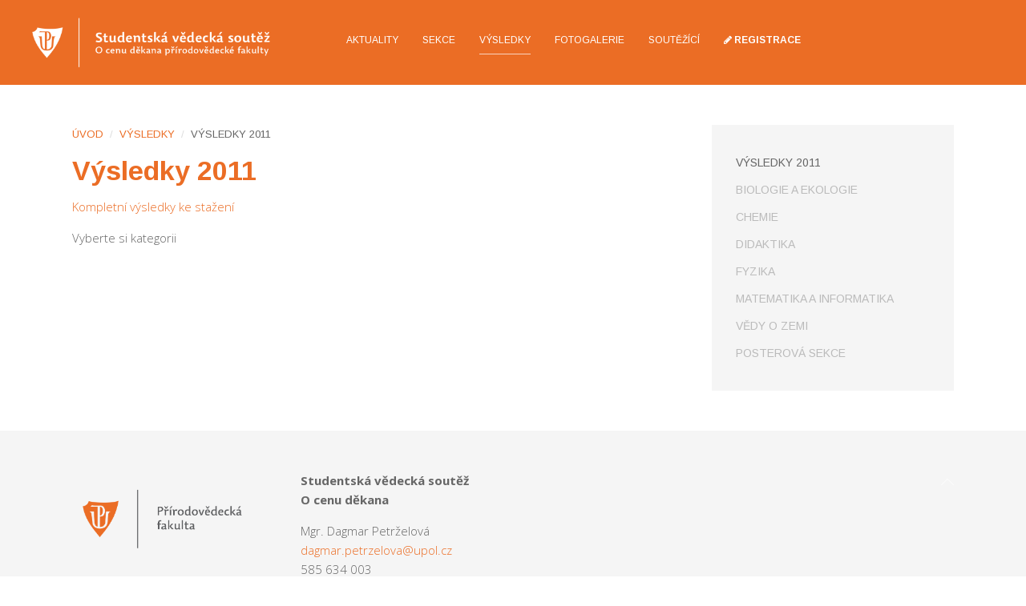

--- FILE ---
content_type: text/html; charset=UTF-8
request_url: https://svoc.prf.upol.cz/vysledky/vysledky-2011/
body_size: 5281
content:
<!DOCTYPE HTML>
<html lang="cs-CZ" dir="ltr"  data-config='{"twitter":0,"plusone":0,"facebook":0,"style":"dove"}'>

<head>
<meta charset="UTF-8">
<meta http-equiv="X-UA-Compatible" content="IE=edge">
<meta name="viewport" content="width=device-width, initial-scale=1">
<title>Výsledky 2011 &raquo; O cenu děkana</title>
<link rel="shortcut icon" href="/wp-content/themes/upol/favicon.ico">
<link rel="apple-touch-icon-precomposed" href="/wp-content/themes/upol/apple_touch_icon.png">
<link rel='dns-prefetch' href='//platform-api.sharethis.com' />
<link rel='dns-prefetch' href='//s.w.org' />
		<script type="text/javascript">
			window._wpemojiSettings = {"baseUrl":"https:\/\/s.w.org\/images\/core\/emoji\/11.2.0\/72x72\/","ext":".png","svgUrl":"https:\/\/s.w.org\/images\/core\/emoji\/11.2.0\/svg\/","svgExt":".svg","source":{"concatemoji":"https:\/\/svoc.prf.upol.cz\/wp-includes\/js\/wp-emoji-release.min.js?ver=5.1.21"}};
			!function(e,a,t){var n,r,o,i=a.createElement("canvas"),p=i.getContext&&i.getContext("2d");function s(e,t){var a=String.fromCharCode;p.clearRect(0,0,i.width,i.height),p.fillText(a.apply(this,e),0,0);e=i.toDataURL();return p.clearRect(0,0,i.width,i.height),p.fillText(a.apply(this,t),0,0),e===i.toDataURL()}function c(e){var t=a.createElement("script");t.src=e,t.defer=t.type="text/javascript",a.getElementsByTagName("head")[0].appendChild(t)}for(o=Array("flag","emoji"),t.supports={everything:!0,everythingExceptFlag:!0},r=0;r<o.length;r++)t.supports[o[r]]=function(e){if(!p||!p.fillText)return!1;switch(p.textBaseline="top",p.font="600 32px Arial",e){case"flag":return s([55356,56826,55356,56819],[55356,56826,8203,55356,56819])?!1:!s([55356,57332,56128,56423,56128,56418,56128,56421,56128,56430,56128,56423,56128,56447],[55356,57332,8203,56128,56423,8203,56128,56418,8203,56128,56421,8203,56128,56430,8203,56128,56423,8203,56128,56447]);case"emoji":return!s([55358,56760,9792,65039],[55358,56760,8203,9792,65039])}return!1}(o[r]),t.supports.everything=t.supports.everything&&t.supports[o[r]],"flag"!==o[r]&&(t.supports.everythingExceptFlag=t.supports.everythingExceptFlag&&t.supports[o[r]]);t.supports.everythingExceptFlag=t.supports.everythingExceptFlag&&!t.supports.flag,t.DOMReady=!1,t.readyCallback=function(){t.DOMReady=!0},t.supports.everything||(n=function(){t.readyCallback()},a.addEventListener?(a.addEventListener("DOMContentLoaded",n,!1),e.addEventListener("load",n,!1)):(e.attachEvent("onload",n),a.attachEvent("onreadystatechange",function(){"complete"===a.readyState&&t.readyCallback()})),(n=t.source||{}).concatemoji?c(n.concatemoji):n.wpemoji&&n.twemoji&&(c(n.twemoji),c(n.wpemoji)))}(window,document,window._wpemojiSettings);
		</script>
		<style type="text/css">
img.wp-smiley,
img.emoji {
	display: inline !important;
	border: none !important;
	box-shadow: none !important;
	height: 1em !important;
	width: 1em !important;
	margin: 0 .07em !important;
	vertical-align: -0.1em !important;
	background: none !important;
	padding: 0 !important;
}
</style>
	<link rel='stylesheet' id='wp-block-library-css'  href='https://svoc.prf.upol.cz/wp-includes/css/dist/block-library/style.min.css?ver=5.1.21' type='text/css' media='all' />
<link rel='stylesheet' id='poll-maker-ays-css'  href='https://svoc.prf.upol.cz/wp-content/plugins/poll-maker/public/css/poll-maker-ays-public.css?ver=4.5.8' type='text/css' media='all' />
<link rel='stylesheet' id='wppb_stylesheet-css'  href='https://svoc.prf.upol.cz/wp-content/plugins/profile-builder-pro/assets/css/style-front-end.css?ver=2.5.1' type='text/css' media='all' />
<script type='text/javascript' src='https://svoc.prf.upol.cz/wp-includes/js/jquery/jquery.js?ver=1.12.4'></script>
<script type='text/javascript' src='https://svoc.prf.upol.cz/wp-includes/js/jquery/jquery-migrate.min.js?ver=1.4.1'></script>
<script type='text/javascript' src='https://svoc.prf.upol.cz/wp-content/plugins/widgetkit/cache/uikit-944a48ff.js?ver=5.1.21'></script>
<script type='text/javascript' src='https://svoc.prf.upol.cz/wp-content/plugins/widgetkit/cache/wk-scripts-2f8b52f8.js?ver=5.1.21'></script>
<script type='text/javascript' src='//platform-api.sharethis.com/js/sharethis.js#product=ga&#038;property=5ee1f88aa357880012b8e3b7'></script>
<link rel='https://api.w.org/' href='https://svoc.prf.upol.cz/wp-json/' />
<link rel="EditURI" type="application/rsd+xml" title="RSD" href="https://svoc.prf.upol.cz/xmlrpc.php?rsd" />
<link rel="wlwmanifest" type="application/wlwmanifest+xml" href="https://svoc.prf.upol.cz/wp-includes/wlwmanifest.xml" /> 
<meta name="generator" content="WordPress 5.1.21" />
<link rel="canonical" href="https://svoc.prf.upol.cz/vysledky/vysledky-2011/" />
<link rel='shortlink' href='https://svoc.prf.upol.cz/?p=158' />
<link rel="alternate" type="application/json+oembed" href="https://svoc.prf.upol.cz/wp-json/oembed/1.0/embed?url=https%3A%2F%2Fsvoc.prf.upol.cz%2Fvysledky%2Fvysledky-2011%2F" />
<link rel="alternate" type="text/xml+oembed" href="https://svoc.prf.upol.cz/wp-json/oembed/1.0/embed?url=https%3A%2F%2Fsvoc.prf.upol.cz%2Fvysledky%2Fvysledky-2011%2F&#038;format=xml" />
<script>
(function() {
	(function (i, s, o, g, r, a, m) {
		i['GoogleAnalyticsObject'] = r;
		i[r] = i[r] || function () {
				(i[r].q = i[r].q || []).push(arguments)
			}, i[r].l = 1 * new Date();
		a = s.createElement(o),
			m = s.getElementsByTagName(o)[0];
		a.async = 1;
		a.src = g;
		m.parentNode.insertBefore(a, m)
	})(window, document, 'script', 'https://google-analytics.com/analytics.js', 'ga');

	ga('create', 'UA-49059985-11', 'auto');
			ga('send', 'pageview');
	})();
</script>
		<style type="text/css" id="wp-custom-css">
			ul.uk-subnav.uk-subnav-line {
	display: none;
}

.uk-table {
	margin-bottom: 0 !important;
}

.uk-grid.maily a {
  color:white !important;
  text-decoration:underline !important;
}

.uk-grid.maily a:hover {
  color:lightgrey !important;
  text-decoration:none !important;
}

hr.uk-width-1-1 {
	margin-top: 10px;
	margin-bottom: 10px;
	margin-left: 30px;
	width: calc(100% - 30px);
}		</style>
		<link rel="stylesheet" href="/wp-content/themes/upol/styles/dove/css/theme.css">
<link rel="stylesheet" href="/wp-content/themes/upol/css/custom.css">
<script src="/wp-content/themes/upol/warp/vendor/uikit/js/uikit.js"></script>
<script src="/wp-content/themes/upol/warp/vendor/uikit/js/components/autocomplete.js"></script>
<script src="/wp-content/themes/upol/warp/vendor/uikit/js/components/datepicker.js"></script>
<script src="/wp-content/themes/upol/warp/vendor/uikit/js/components/search.js"></script>
<script src="/wp-content/themes/upol/warp/vendor/uikit/js/components/tooltip.js"></script>
<script src="/wp-content/themes/upol/warp/vendor/uikit/js/components/sticky.js"></script>
<script src="/wp-content/themes/upol/warp/js/social.js"></script>
<script src="/wp-content/themes/upol/js/theme.js"></script>
</head>

<body class="page-template-default page page-id-158 page-parent page-child parent-pageid-8 tm-sidebar-a-right tm-sidebars-1 tm-isblog wp-page wp-page-158">

    
    <div class="tm-navbar-container" >
    <div class="uk-position-relative uk-text-center">

                <div class="tm-navbar-left uk-flex uk-flex-middle">
                        <a class="tm-logo-small uk-visible-large" href="https://svoc.prf.upol.cz"><img src="http://svoc.prf.upol.cz/wp-content/uploads/2016/03/svoc_logo1.png" width="300" /></a>
            
                        <a href="#offcanvas" class="uk-navbar-toggle uk-hidden-large" data-uk-offcanvas></a>
                    </div>
        
        <nav class="tm-navbar uk-navbar">

                        <ul class="uk-navbar-nav uk-visible-large"><li><a href="https://svoc.prf.upol.cz/category/aktuality/" class="">Aktuality</a></li><li class="uk-parent" data-uk-dropdown="{'preventflip':'y'}" aria-haspopup="true" aria-expanded="false"><a href="https://svoc.prf.upol.cz/sekce/" class="">Sekce</a><div class="uk-dropdown uk-dropdown-navbar uk-dropdown-width-1"><div class="uk-grid uk-dropdown-grid"><div class="uk-width-1-1"><ul class="uk-nav uk-nav-navbar"><li><a href="https://svoc.prf.upol.cz/sekce/matematika-a-informatika/" class="">Matematika a informatika</a></li><li><a href="https://svoc.prf.upol.cz/sekce/fyzika/" class="">Fyzika</a></li><li><a href="https://svoc.prf.upol.cz/sekce/chemie/" class="">Chemie</a></li><li><a href="https://svoc.prf.upol.cz/sekce/biologie-ekologie-a-zivotni-prostredi/" class="">Biologie, ekologie a životní prostředí</a></li><li><a href="https://svoc.prf.upol.cz/sekce/vedy-o-zemi/" class="">Vědy o Zemi</a></li><li><a href="https://svoc.prf.upol.cz/sekce/didaktika/" class="">Didaktika přírodovědných oborů</a></li><li><a href="https://svoc.prf.upol.cz/sekce/posterova-sekce/" class="">Posterová sekce</a></li></ul></div></div></div></li><li class="uk-parent uk-active" data-uk-dropdown="{'preventflip':'y'}" aria-haspopup="true" aria-expanded="false"><a href="https://svoc.prf.upol.cz/vysledky/" class="">Výsledky</a><div class="uk-dropdown uk-dropdown-navbar uk-dropdown-width-1"><div class="uk-grid uk-dropdown-grid"><div class="uk-width-1-1"><ul class="uk-nav uk-nav-navbar"><li><a href="https://svoc.prf.upol.cz/vysledky/vysledky-2025/" class="">Výsledky 2025</a></li><li><a href="https://svoc.prf.upol.cz/vysledky/vysledky-2024/" class="">Výsledky 2024</a></li><li><a href="https://svoc.prf.upol.cz/vysledky/vysledky-2023/" class="">Výsledky 2023</a></li><li><a href="https://svoc.prf.upol.cz/vysledky/vysledky-2022/" class="">Výsledky 2022</a></li><li><a href="https://svoc.prf.upol.cz/vysledky/vysledky-2021/" class="">Výsledky 2021</a></li><li><a href="https://svoc.prf.upol.cz/vysledky/vysledky-2020/" class="">Výsledky 2020</a></li><li><a href="https://svoc.prf.upol.cz/vysledky/vysledky-2019/" class="">Výsledky 2019</a></li><li><a href="https://svoc.prf.upol.cz/vysledky/vysledky-2018/" class="">Výsledky 2018</a></li><li><a href="https://svoc.prf.upol.cz/vysledky/vysledky-2017/" class="">Výsledky 2017</a></li><li><a href="https://svoc.prf.upol.cz/vysledky/vysledky-2016/" class="">Výsledky 2016</a></li><li><a href="https://svoc.prf.upol.cz/vysledky/vysledky-2015/" class="">Výsledky 2015</a></li><li><a href="https://svoc.prf.upol.cz/vysledky/vysledky-2014/" class="">Výsledky 2014</a></li><li><a href="https://svoc.prf.upol.cz/vysledky/vysledky-2013/" class="">Výsledky 2013</a></li><li><a href="https://svoc.prf.upol.cz/vysledky/vysledky-2012/" class="">Výsledky 2012</a></li><li class="uk-active"><a href="https://svoc.prf.upol.cz/vysledky/vysledky-2011/" class="">Výsledky 2011</a></li><li><a href="https://svoc.prf.upol.cz/vysledky/vysledky-2010/" class="">Výsledky 2010</a></li><li><a href="https://svoc.prf.upol.cz/vysledky/vysledky-2009/" class="">Výsledky 2009</a></li><li><a href="https://svoc.prf.upol.cz/vysledky/vysledky-2008/" class="">Výsledky 2008</a></li><li><a href="https://svoc.prf.upol.cz/vysledky/vysledky-2007/" class="">Výsledky 2007</a></li></ul></div></div></div></li><li class="uk-parent" data-uk-dropdown="{'preventflip':'y'}" aria-haspopup="true" aria-expanded="false"><a href="https://svoc.prf.upol.cz/fotogalerie/" class="">Fotogalerie</a><div class="uk-dropdown uk-dropdown-navbar uk-dropdown-width-1"><div class="uk-grid uk-dropdown-grid"><div class="uk-width-1-1"><ul class="uk-nav uk-nav-navbar"><li><a href="https://svoc.prf.upol.cz/fotogalerie/fotogalerie-2024/" class="">Fotogalerie 2024</a></li><li><a href="https://svoc.prf.upol.cz/fotogalerie/fotogalerie-2023/" class="">Fotogalerie 2023</a></li><li><a href="https://svoc.prf.upol.cz/fotogalerie/fotogalerie-2022/" class="">Fotogalerie 2022</a></li><li><a href="https://svoc.prf.upol.cz/fotogalerie/fotogalerie-2021/" class="">Fotogalerie 2021</a></li><li><a href="https://svoc.prf.upol.cz/fotogalerie/fotogalerie-2020/" class="">Fotogalerie 2020</a></li><li><a href="https://svoc.prf.upol.cz/fotogalerie/fotogalerie-2019/" class="">Fotogalerie 2019</a></li><li><a href="https://svoc.prf.upol.cz/fotogalerie/fotogalerie-2018/" class="">Fotogalerie 2018</a></li><li><a href="https://svoc.prf.upol.cz/fotogalerie/fotogalerie-2017/" class="">Fotogalerie 2017</a></li><li><a href="https://svoc.prf.upol.cz/fotogalerie/fotogalerie-2016/" class="">Fotogalerie 2016</a></li><li><a href="https://svoc.prf.upol.cz/fotogalerie/fotogalerie-2015/" class="">Fotogalerie 2015</a></li><li><a href="https://svoc.prf.upol.cz/fotogalerie/fotogalerie-2014/" class="">Fotogalerie 2014</a></li><li><a href="https://svoc.prf.upol.cz/fotogalerie/fotogalerie-2012/" class="">Fotogalerie 2012</a></li><li><a href="https://svoc.prf.upol.cz/fotogalerie/fotogalerie-2011/" class="">Fotogalerie 2011</a></li><li><a href="https://svoc.prf.upol.cz/fotogalerie/fotogalerie-2010/" class="">Fotogalerie 2010</a></li><li><a href="https://svoc.prf.upol.cz/fotogalerie/fotogalerie-2009/" class="">Fotogalerie 2009</a></li><li><a href="https://svoc.prf.upol.cz/fotogalerie/fotogalerie-2008/" class="">Fotogalerie 2008</a></li><li><a href="https://svoc.prf.upol.cz/fotogalerie/fotogalerie-2007/" class="">Fotogalerie 2007</a></li></ul></div></div></div></li><li class="uk-parent" data-uk-dropdown="{'preventflip':'y'}" aria-haspopup="true" aria-expanded="false"><a href="https://svoc.prf.upol.cz/soutezici/" class="">Soutěžící</a><div class="uk-dropdown uk-dropdown-navbar uk-dropdown-width-1"><div class="uk-grid uk-dropdown-grid"><div class="uk-width-1-1"><ul class="uk-nav uk-nav-navbar"><li><a href="https://svoc.prf.upol.cz/soutezici/soutezici-2025/" class="">Soutěžící 2025</a></li><li><a href="https://svoc.prf.upol.cz/soutezici/soutezici-2024/" class="">Soutěžící 2024</a></li><li><a href="https://svoc.prf.upol.cz/soutezici/soutezici-2023/" class="">Soutěžící 2023</a></li><li><a href="https://svoc.prf.upol.cz/soutezici/soutezici-2022/" class="">Soutěžící 2022</a></li><li><a href="https://svoc.prf.upol.cz/soutezici/soutezici-2021/" class="">Soutěžící 2021</a></li><li><a href="https://svoc.prf.upol.cz/soutezici/soutezici-2020/" class="">Soutěžící 2020</a></li><li><a href="https://svoc.prf.upol.cz/soutezici/soutezici-2019/" class="">Soutěžící 2019</a></li><li><a href="https://svoc.prf.upol.cz/soutezici/soutezici-2018/" class="">Soutěžící 2018</a></li><li><a href="https://svoc.prf.upol.cz/soutezici/soutezici-2017/" class="">Soutěžící 2017</a></li><li><a href="https://svoc.prf.upol.cz/soutezici/soutezici-2016/" class="">Soutěžící 2016</a></li></ul></div></div></div></li><li><a href="https://svoc.prf.upol.cz/registrace/" class="registrace"><i class="uk-icon-pencil"></i> Registrace</a></li></ul>            
                        <a class="tm-logo-small uk-hidden-large" href="https://svoc.prf.upol.cz"><img src="http://svoc.prf.upol.cz/wp-content/uploads/2016/03/svoc_logo1.png" width="300" /></a>
            
        </nav>

        
    </div>
</div>

    
    
    
    
    
            <div class="uk-block tm-block-main uk-block-default">
            <div class="uk-container uk-container-center">

                <div id="tm-middle" class="tm-middle uk-grid" data-uk-grid-match data-uk-grid-margin>

                                        <div class="tm-main uk-width-medium-7-10">

                        
                                                <main id="tm-content" class="tm-content">

                                                        <ul class="uk-breadcrumb"><li><a href="https://svoc.prf.upol.cz">Úvod</a></li><li><a href="https://svoc.prf.upol.cz/vysledky/" title="Výsledky">Výsledky</a></li><li class="uk-active"><span>Výsledky 2011</span></li></ul>                            
                                
    <article class="uk-article">

        
                <h1 class="uk-article-title">Výsledky 2011</h1>
        
        <p><a href="http://svoc.prf.upol.cz/old/downl/vysledky2011.doc">Kompletní výsledky ke stažení</a></p><p>Vyberte si kategorii</p>
        
    </article>

    

                        </main>
                        
                        
                    </div>
                    
                                                                                                    <aside class="tm-sidebar-a uk-width-medium-3-10"><div class="uk-panel uk-panel-box uk-panel-box-secondary widget_nav_menu"><ul class="uk-nav uk-nav-parent-icon uk-nav-side" data-uk-nav="{}"><li class="uk-active"><a href="https://svoc.prf.upol.cz/vysledky/vysledky-2011/" class="">Výsledky 2011</a></li><li><a href="http://svoc.prf.upol.cz/vysledky/vysledky-2011/biologie-a-ekologie/" class="">Biologie a ekologie</a></li><li><a href="http://svoc.prf.upol.cz/vysledky/vysledky-2011/chemie/" class="">Chemie</a></li><li><a href="http://svoc.prf.upol.cz/vysledky/vysledky-2011/didaktika/" class="">Didaktika</a></li><li><a href="http://svoc.prf.upol.cz/vysledky/vysledky-2011/fyzika/" class="">Fyzika</a></li><li><a href="https://svoc.prf.upol.cz/vysledky/vysledky-2011/matematika-a-informatika/" class="">Matematika a informatika</a></li><li><a href="https://svoc.prf.upol.cz/vysledky/vysledky-2011/vedy-o-zemi/" class="">Vědy o Zemi</a></li><li><a href="https://svoc.prf.upol.cz/vysledky/vysledky-2011/posterova-sekce/" class="">Posterová sekce</a></li></ul></div></aside>
                                        
                </div>

        </div>
    </div>
    
    
    
    
    
        <div id="tm-footer" class="uk-block tm-block-footer uk-text-center uk-block-muted">
        <div class="uk-container uk-container-center">

            <footer class="tm-footer">

                <div class="uk-panel widget_text"><div class="uk-grid">
    <div class="uk-width-1-1 uk-width-medium-1-4"><div class="uk-panel widget_text"><a href="https://www.prf.upol.cz"><img src="https://svoc.prf.upol.cz/wp-content/uploads/2016/03/UP_logo_PrF_horizont_cz.png" style="margin-left: -10px;" /></a></div></div>
    <div class="uk-width-1-1 uk-width-medium-1-4"><div class="uk-panel widget_text"><p><b>Studentská vědecká soutěž<br>O cenu děkana</b></p>
            <p>Mgr. Dagmar Petrželová<br /><a href="mailto:dagmar.petrzelova@upol.cz">dagmar.petrzelova@upol.cz</a><br />585 634 003</p><hr><a href="https://svoc.prf.upol.cz/wp-content/uploads/2025/03/Pouceni-o-zpracovani-osobnich-udaju_Cena-dekana_2025.pdf" target="_blank">Poučení o zpracování osobních údajů</a><hr><a href="https://svoc.prf.upol.cz/wp-admin/">admin</a></div></div>
    <div class="uk-width-1-1 uk-width-medium-1-4"><div class="uk-panel widget_text"><!--<ul class="uk-nav"><li><a href="https://svoc.prf.upol.cz/">Úvod</a>
    </li><li><a href="https://svoc.prf.upol.cz/category/aktuality/">Aktuality</a>
    </li><li><a href="https://svoc.prf.upol.cz/vysledky/">Výsledky</a>
    </li><li><a href="https://svoc.prf.upol.cz/fotogalerie/">Fotogalerie</a>
    </li><li><a href="https://svoc.prf.upol.cz/soutezici/">Soutěžící</a>
    </li><li><a href="https://svoc.prf.upol.cz/registrace/">Registrace</a>
    </li>
    </ul>-->
        </div></div>

    <!--<div class="uk-width-1-1 uk-width-medium-1-4"><div class="uk-panel widget_text"><b>Sekce</b><br />
            <ul class="uk-nav">
                <li><a href="https://svoc.prf.upol.cz/sekce/matematika-a-informatika/">Matematika a informatika</a></li>
                <li><a href="https://svoc.prf.upol.cz/sekce/fyzika/">Fyzika</a></li>
                <li><a href="https://svoc.prf.upol.cz/sekce/chemie/">Chemie</a></li>
                <li><a href="https://svoc.prf.upol.cz/sekce/biologie-ekologie-a-zivotni-prostredi/">Biologie, ekologie a životní prostředí</a></li>
                <li><a href="https://svoc.prf.upol.cz/sekce/vedy-o-zemi/">Vědy o Zemi</a></li>
                <li><a href="https://svoc.prf.upol.cz/sekce/didaktika/">Didaktika přírodovědných oborů</a></li>
                <li><a href="https://svoc.prf.upol.cz/sekce/posterova-sekce/">Posterová sekce</a></li>
            </ul>
        </div></div>-->
</div></div>
                                <a class="tm-totop-scroller" data-uk-smooth-scroll href="#"></a>
                
            </footer>

        </div>
    </div>
    
    <script type='text/javascript' src='https://svoc.prf.upol.cz/wp-includes/js/jquery/ui/core.min.js?ver=1.11.4'></script>
<script type='text/javascript' src='https://svoc.prf.upol.cz/wp-includes/js/jquery/ui/datepicker.min.js?ver=1.11.4'></script>
<script type='text/javascript'>
jQuery(document).ready(function(jQuery){jQuery.datepicker.setDefaults({"closeText":"Zav\u0159\u00edt","currentText":"Dnes","monthNames":["Leden","\u00danor","B\u0159ezen","Duben","Kv\u011bten","\u010cerven","\u010cervenec","Srpen","Z\u00e1\u0159\u00ed","\u0158\u00edjen","Listopad","Prosinec"],"monthNamesShort":["Led","\u00dano","B\u0159e","Dub","Kv\u011b","\u010cvn","\u010cvc","Srp","Z\u00e1\u0159","\u0158\u00edj","Lis","Pro"],"nextText":"Dal\u0161\u00ed","prevText":"P\u0159edchoz\u00ed","dayNames":["Ned\u011ble","Pond\u011bl\u00ed","\u00dater\u00fd","St\u0159eda","\u010ctvrtek","P\u00e1tek","Sobota"],"dayNamesShort":["Ne","Po","\u00dat","St","\u010ct","P\u00e1","So"],"dayNamesMin":["Ne","Po","\u00dat","St","\u010ct","P\u00e1","So"],"dateFormat":"d. mm. yy","firstDay":1,"isRTL":false});});
</script>
<script type='text/javascript' src='https://svoc.prf.upol.cz/wp-includes/js/wp-embed.min.js?ver=5.1.21'></script>

        <div id="offcanvas" class="uk-offcanvas">
        <div class="uk-offcanvas-bar"><div class="uk-panel widget_search"><h3 class="uk-panel-title">Hledat&#8230;</h3>
<form class="uk-search" id="search-search-3-6973ed54dca3a" action="https://svoc.prf.upol.cz/" method="get" >
    <input class="uk-search-field" type="text" value="" name="s" placeholder="hledat...">
</form>
</div>
<ul class="uk-nav uk-nav-offcanvas"><li><a href="https://svoc.prf.upol.cz/category/aktuality/" class="">Aktuality</a></li><li class="uk-parent"><a href="https://svoc.prf.upol.cz/sekce/" class="">Sekce</a><ul class="uk-nav-sub"><li><a href="https://svoc.prf.upol.cz/sekce/matematika-a-informatika/" class="">Matematika a informatika</a></li><li><a href="https://svoc.prf.upol.cz/sekce/fyzika/" class="">Fyzika</a></li><li><a href="https://svoc.prf.upol.cz/sekce/chemie/" class="">Chemie</a></li><li><a href="https://svoc.prf.upol.cz/sekce/biologie-ekologie-a-zivotni-prostredi/" class="">Biologie, ekologie a životní prostředí</a></li><li><a href="https://svoc.prf.upol.cz/sekce/vedy-o-zemi/" class="">Vědy o Zemi</a></li><li><a href="https://svoc.prf.upol.cz/sekce/didaktika/" class="">Didaktika přírodovědných oborů</a></li><li><a href="https://svoc.prf.upol.cz/sekce/posterova-sekce/" class="">Posterová sekce</a></li></ul></li><li class="uk-parent uk-active"><a href="https://svoc.prf.upol.cz/vysledky/" class="">Výsledky</a><ul class="uk-nav-sub"><li><a href="https://svoc.prf.upol.cz/vysledky/vysledky-2025/" class="">Výsledky 2025</a></li><li><a href="https://svoc.prf.upol.cz/vysledky/vysledky-2024/" class="">Výsledky 2024</a></li><li><a href="https://svoc.prf.upol.cz/vysledky/vysledky-2023/" class="">Výsledky 2023</a></li><li><a href="https://svoc.prf.upol.cz/vysledky/vysledky-2022/" class="">Výsledky 2022</a></li><li><a href="https://svoc.prf.upol.cz/vysledky/vysledky-2021/" class="">Výsledky 2021</a></li><li><a href="https://svoc.prf.upol.cz/vysledky/vysledky-2020/" class="">Výsledky 2020</a></li><li><a href="https://svoc.prf.upol.cz/vysledky/vysledky-2019/" class="">Výsledky 2019</a></li><li><a href="https://svoc.prf.upol.cz/vysledky/vysledky-2018/" class="">Výsledky 2018</a></li><li><a href="https://svoc.prf.upol.cz/vysledky/vysledky-2017/" class="">Výsledky 2017</a></li><li><a href="https://svoc.prf.upol.cz/vysledky/vysledky-2016/" class="">Výsledky 2016</a></li><li><a href="https://svoc.prf.upol.cz/vysledky/vysledky-2015/" class="">Výsledky 2015</a></li><li><a href="https://svoc.prf.upol.cz/vysledky/vysledky-2014/" class="">Výsledky 2014</a></li><li><a href="https://svoc.prf.upol.cz/vysledky/vysledky-2013/" class="">Výsledky 2013</a></li><li><a href="https://svoc.prf.upol.cz/vysledky/vysledky-2012/" class="">Výsledky 2012</a></li><li class="uk-active"><a href="https://svoc.prf.upol.cz/vysledky/vysledky-2011/" class="">Výsledky 2011</a></li><li><a href="https://svoc.prf.upol.cz/vysledky/vysledky-2010/" class="">Výsledky 2010</a></li><li><a href="https://svoc.prf.upol.cz/vysledky/vysledky-2009/" class="">Výsledky 2009</a></li><li><a href="https://svoc.prf.upol.cz/vysledky/vysledky-2008/" class="">Výsledky 2008</a></li><li><a href="https://svoc.prf.upol.cz/vysledky/vysledky-2007/" class="">Výsledky 2007</a></li></ul></li><li class="uk-parent"><a href="https://svoc.prf.upol.cz/fotogalerie/" class="">Fotogalerie</a><ul class="uk-nav-sub"><li><a href="https://svoc.prf.upol.cz/fotogalerie/fotogalerie-2024/" class="">Fotogalerie 2024</a></li><li><a href="https://svoc.prf.upol.cz/fotogalerie/fotogalerie-2023/" class="">Fotogalerie 2023</a></li><li><a href="https://svoc.prf.upol.cz/fotogalerie/fotogalerie-2022/" class="">Fotogalerie 2022</a></li><li><a href="https://svoc.prf.upol.cz/fotogalerie/fotogalerie-2021/" class="">Fotogalerie 2021</a></li><li><a href="https://svoc.prf.upol.cz/fotogalerie/fotogalerie-2020/" class="">Fotogalerie 2020</a></li><li><a href="https://svoc.prf.upol.cz/fotogalerie/fotogalerie-2019/" class="">Fotogalerie 2019</a></li><li><a href="https://svoc.prf.upol.cz/fotogalerie/fotogalerie-2018/" class="">Fotogalerie 2018</a></li><li><a href="https://svoc.prf.upol.cz/fotogalerie/fotogalerie-2017/" class="">Fotogalerie 2017</a></li><li><a href="https://svoc.prf.upol.cz/fotogalerie/fotogalerie-2016/" class="">Fotogalerie 2016</a></li><li><a href="https://svoc.prf.upol.cz/fotogalerie/fotogalerie-2015/" class="">Fotogalerie 2015</a></li><li><a href="https://svoc.prf.upol.cz/fotogalerie/fotogalerie-2014/" class="">Fotogalerie 2014</a></li><li><a href="https://svoc.prf.upol.cz/fotogalerie/fotogalerie-2012/" class="">Fotogalerie 2012</a></li><li><a href="https://svoc.prf.upol.cz/fotogalerie/fotogalerie-2011/" class="">Fotogalerie 2011</a></li><li><a href="https://svoc.prf.upol.cz/fotogalerie/fotogalerie-2010/" class="">Fotogalerie 2010</a></li><li><a href="https://svoc.prf.upol.cz/fotogalerie/fotogalerie-2009/" class="">Fotogalerie 2009</a></li><li><a href="https://svoc.prf.upol.cz/fotogalerie/fotogalerie-2008/" class="">Fotogalerie 2008</a></li><li><a href="https://svoc.prf.upol.cz/fotogalerie/fotogalerie-2007/" class="">Fotogalerie 2007</a></li></ul></li><li class="uk-parent"><a href="https://svoc.prf.upol.cz/soutezici/" class="">Soutěžící</a><ul class="uk-nav-sub"><li><a href="https://svoc.prf.upol.cz/soutezici/soutezici-2025/" class="">Soutěžící 2025</a></li><li><a href="https://svoc.prf.upol.cz/soutezici/soutezici-2024/" class="">Soutěžící 2024</a></li><li><a href="https://svoc.prf.upol.cz/soutezici/soutezici-2023/" class="">Soutěžící 2023</a></li><li><a href="https://svoc.prf.upol.cz/soutezici/soutezici-2022/" class="">Soutěžící 2022</a></li><li><a href="https://svoc.prf.upol.cz/soutezici/soutezici-2021/" class="">Soutěžící 2021</a></li><li><a href="https://svoc.prf.upol.cz/soutezici/soutezici-2020/" class="">Soutěžící 2020</a></li><li><a href="https://svoc.prf.upol.cz/soutezici/soutezici-2019/" class="">Soutěžící 2019</a></li><li><a href="https://svoc.prf.upol.cz/soutezici/soutezici-2018/" class="">Soutěžící 2018</a></li><li><a href="https://svoc.prf.upol.cz/soutezici/soutezici-2017/" class="">Soutěžící 2017</a></li><li><a href="https://svoc.prf.upol.cz/soutezici/soutezici-2016/" class="">Soutěžící 2016</a></li></ul></li><li><a href="https://svoc.prf.upol.cz/registrace/" class="registrace"><i class="uk-icon-pencil"></i> Registrace</a></li></ul></div>
    </div>
    
</body>
</html>


--- FILE ---
content_type: text/plain
request_url: https://www.google-analytics.com/j/collect?v=1&_v=j102&a=1607913253&t=pageview&_s=1&dl=https%3A%2F%2Fsvoc.prf.upol.cz%2Fvysledky%2Fvysledky-2011%2F&ul=en-us%40posix&dt=V%C3%BDsledky%202011%20%C2%BB%20O%20cenu%20d%C4%9Bkana&sr=1280x720&vp=1280x720&_u=IEBAAEABAAAAACAAI~&jid=907370909&gjid=1615325970&cid=1695583804.1769205079&tid=UA-49059985-11&_gid=700731585.1769205079&_r=1&_slc=1&z=586394780
body_size: -285
content:
2,cG-F237VW7LY0